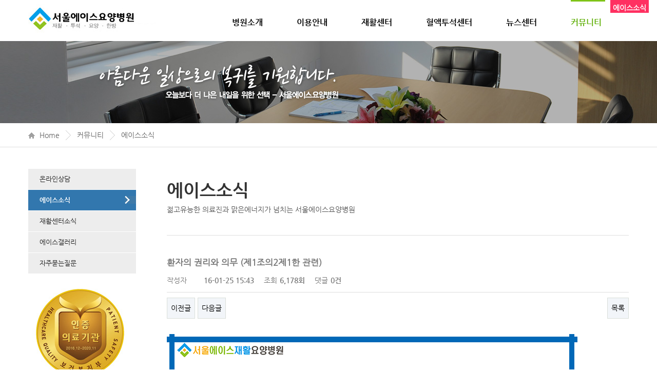

--- FILE ---
content_type: text/html; charset=utf-8
request_url: http://acemedi.com/system/hpbbs/board.php?bo_table=notice&wr_id=6
body_size: 3770
content:
<!DOCTYPE HTML>
<html lang="ko">
<head>
    <meta http-equiv="X-UA-Compatible" content="IE=Edge">
	<meta charset="utf-8">
<!--<meta name='viewport' content='width=device-width, initial-scale=1.0, target-densitydpi=medium-dpi' />-->

 <title>서울에이스요양병원</title>

<link rel="stylesheet" href="/css/reset.css" media="all"/>
<link rel="stylesheet" href="http://acemedi.com/system/skin/board/notice/style.css">
<link rel="stylesheet" href="/css/layout.css" media="all"/>



<script type="text/javascript" src="/js/jquery-1.10.2.min.js"></script>
<script type="text/javascript" src="/js/gnb.js"></script>


<script type="text/javascript" src="/js/sub.js"></script>
<link rel="stylesheet" href="/css/sub.css" media="all"/>



<title>환자의 권리와 의무 (제1조의2제1한 관련) > 에이스소식 | 서울에이스재활요양병원</title>
<link rel="stylesheet" href="http://acemedi.com/system/css/default.css">
<link rel="stylesheet" href="http://acemedi.com/system/skin/board/notice/style.css">
<!--[if lte IE 8]>
<script src="http://acemedi.com/system/js/html5.js"></script>
<![endif]-->
<script>
// 자바스크립트에서 사용하는 전역변수 선언
var g5_url       = "http://acemedi.com/system";
var g5_bbs_url   = "http://acemedi.com/system/hpbbs";
var g5_is_member = "";
var g5_is_admin  = "";
var g5_is_mobile = "";
var g5_bo_table  = "notice";
var g5_sca       = "";
var g5_editor    = "smarteditor2";
var g5_cookie_domain = "";
</script>





<script src="http://acemedi.com/system/js/jquery.menu.js"></script>
<script src="http://acemedi.com/system/js/common.js"></script>
<script src="http://acemedi.com/system/js/wrest.js"></script>

</head>
<body>





	<script>
		var GNB_OVER1 = 06-1;
		var GNB_OVER2 = 2-1;
	</script>


</head>
<body>
	<div id="wrap">
		<!-- header  -->
		<div id="header">
			<div class="header_wrap">
				<h1><a href="/"><img src="/images/common/logo2.jpg" alt="에이스요양병원"/></a></h1>				
				<ul id="gnb">
					<li>
						<a href="/sub/hospital_tour.html">병원소개</a>
						<div class="sub">
							<div>							
								<ul>
									<li><a href="/sub/hospital_tour.html">병원 둘러보기</a></li>
									<li><a href="/sub/greeting.html">병원장님 인사말</a></li>
									<li><a href="/sub/doctors.html">의료진소개</a></li>
									<!--<li><a href="/sub/part.html">부서별소개</a></li>-->
									<li><a href="/sub/vision.html">비전/미션</a></li>
									<li><a href="/sub/cooperation.html">협력병원(기관)</a></li>
									<li><a href="/sub/contact.html">오시는 길</a></li>
								</ul>
							</div>
						</div>
					</li>
					<li>
						<a href="/sub/guide01.html">이용안내</a>
						<div class="sub">
							<div>							
								<ul>
									<li><a href="/sub/guide01.html">진료안내</a></li>
									<li><a href="/sub/guide02.html">입,퇴원안내</a></li>
									<li><a href="/system/hpbbs/board.php?bo_table=medico">비급여진료비안내</a></li>
									<li><a href="/sub/guide04.html">증명서 발급안내</a></li>
								</ul>
							</div>
						</div>
					</li>

					<li>
						<a href="/sub/rehabilitation01.html">재활센터</a>
						<div class="sub">
							<div>							
								<ul>
									<li><a href="/sub/rehabilitation01.html">운동치료</a></li>
									<li><a href="/sub/rehabilitation02.html">작업치료</a></li>
									<li><a href="/sub/rehabilitation03.html">통증치료</a></li>
									<li><a href="/sub/rehabilitation04.html">언어치료</a></li>
									<li><a href="/sub/rehabilitation05.html">사회사업상담 프로그램</a></li>
								</ul>
							</div>
						</div>
					</li>

					<li>
						<a href="/sub/hemodialysis.html">혈액투석센터</a>
						<div class="sub">
							<div>							
								<ul>
									<li><a href="/sub/hemodialysis.html">혈액투석센터</a></li>
								</ul>
							</div>
						</div>
					</li>

					<li>
						<a href="/system/hpbbs/board.php?bo_table=mediinfo">뉴스센터</a>
						<div class="sub">
							<div>							
								<ul>
									<li><a href="/system/hpbbs/board.php?bo_table=mediinfo">최신의학정보</a></li>
									<!--<li><a href="/system/hpbbs/board.php?bo_table=menu">환자별 식단표</a></li>-->
								</ul>
							</div>
						</div>
					</li>


					<li class="last">
						<a href="/system/hpbbs/board.php?bo_table=online">커뮤니티</a>
						<div class="sub">
							<div>							
								<ul>
									<li><a href="/system/hpbbs/board.php?bo_table=online">온라인상담</a></li>
									<li><a href="/system/hpbbs/board.php?bo_table=notice">에이스소식</a></li>
									<li><a href="/system/hpbbs/board.php?bo_table=centernotice">재활센터소식</a></li>
									<li><a href="/system/hpbbs/board.php?bo_table=gallery">에이스갤러리</a></li>
									<li><a href="/system/hpbbs/board.php?bo_table=faq">자주묻는질문</a></li>
								</ul>
							</div>
						</div>
					</li>						


				</ul>
			</div>
		</div>
		<!-- header  -->


		<div id="sub_visual">
			<div>
				<img src="/images/sub/sub_visual06.jpg" alt="서브이미지" class="img"/>
				<p class="txt">
					<span class="t01"><img src="/images/sub/sub_txt01.png"/></span>
					<span class="t02"><img src="/images/sub/sub_txt02_1.png"/></span>
				</p>
			</div>
		</div>
		

		<div id="location">
			<p>
				<!--
				<a href="" class="home">홈</a> &gt; 
				<a href="">학교소개</a> &gt; 
				<a href="">인사말</a>
				-->
			</p>
		</div>

		
		<!-- container -->
		<div id="container">
			<div id="lnb">
				<!--
				<ul>
					<li class="active"><a href="/sub2/sub.html?oneNum=3&amp;twoNum=1">교육특징</a></li>
					<li><a href="/sub2/sub.html?oneNum=3&amp;twoNum=2">교육과정</a></li>
					<li><a href="/sub2/sub.html?oneNum=3&amp;twoNum=3">프로그램</a></li>
					<li><a href="/sub2/sub.html?oneNum=3&amp;twoNum=4">Joy Joy 학습법</a></li>
				</ul>
				-->
				<!-- 마크추가-->
				<img src="/images/sub/mark.jpg" class="mark">
				</ul>	
			</div>


			<div id="contents">
				<h2 class="ctitle"><b></b></h2>
				<p class="sub_txt">					
					젊고유능한 의료진과 맑은에너지가 넘치는 서울에이스요양병원
				</p>

				<div id="sub_contents">


<script src="http://acemedi.com/system/js/viewimageresize.js"></script>

<!-- 게시물 읽기 시작 { -->
<div id="bo_v_table">에이스소식</div>

<article id="bo_v" style="width:100%">
    <header>
        <h1 id="bo_v_title">
            환자의 권리와 의무 (제1조의2제1한 관련)        </h1>
    </header>

    <section id="bo_v_info">
        <h2>페이지 정보</h2>
        작성자 <strong><span class="sv_member"></span></strong>
        <span class="sound_only">작성일</span><strong>16-01-25 15:43</strong>
        조회<strong>6,178회</strong>
        댓글<strong>0건</strong>
    </section>

    
    
         <!-- 관련링크 시작 { -->
    <section id="bo_v_link">
        <h2>관련링크</h2>
        <ul>
                </ul>
    </section>
    <!-- } 관련링크 끝 -->
    
    <!-- 게시물 상단 버튼 시작 { -->
    <div id="bo_v_top">
                        <ul class="bo_v_nb">
            <li><a href="./board.php?bo_table=notice&amp;wr_id=7" class="btn_b01">이전글</a></li>            <li><a href="./board.php?bo_table=notice&amp;wr_id=5" class="btn_b01">다음글</a></li>        </ul>
        
        <ul class="bo_v_com">
                                                                        <li><a href="./board.php?bo_table=notice&amp;page=" class="btn_b01">목록</a></li>
                                </ul>
            </div>
    <!-- } 게시물 상단 버튼 끝 -->

    <section id="bo_v_atc">
        <h2 id="bo_v_atc_title">본문</h2>

        <div id="bo_v_img">
</div>

        <!-- 본문 내용 시작 { -->
        <div id="bo_v_con"><img title="490cbdcb4044640cbd8a844f4a632904_1453704169_5601.jpg" src="http://www.acemedi.com/system/data/editor/1601/490cbdcb4044640cbd8a844f4a632904_1453704169_5601.jpg" alt="490cbdcb4044640cbd8a844f4a632904_1453704" /><br style="clear:both;" /><br style="clear:both;" /><p> </p></div>
                <!-- } 본문 내용 끝 -->

        
        <!-- 스크랩 추천 비추천 시작 { -->
                <!-- } 스크랩 추천 비추천 끝 -->
    </section>

    
    
    <!-- 링크 버튼 시작 { -->
    <div id="bo_v_bot">
                        <ul class="bo_v_nb">
            <li><a href="./board.php?bo_table=notice&amp;wr_id=7" class="btn_b01">이전글</a></li>            <li><a href="./board.php?bo_table=notice&amp;wr_id=5" class="btn_b01">다음글</a></li>        </ul>
        
        <ul class="bo_v_com">
                                                                        <li><a href="./board.php?bo_table=notice&amp;page=" class="btn_b01">목록</a></li>
                                </ul>
            </div>
    <!-- } 링크 버튼 끝 -->

</article>
<!-- } 게시판 읽기 끝 -->

<script>

function board_move(href)
{
    window.open(href, "boardmove", "left=50, top=50, width=500, height=550, scrollbars=1");
}
</script>

<script>
$(function() {
    $("a.view_image").click(function() {
        window.open(this.href, "large_image", "location=yes,links=no,toolbar=no,top=10,left=10,width=10,height=10,resizable=yes,scrollbars=no,status=no");
        return false;
    });

    // 추천, 비추천
    $("#good_button, #nogood_button").click(function() {
        var $tx;
        if(this.id == "good_button")
            $tx = $("#bo_v_act_good");
        else
            $tx = $("#bo_v_act_nogood");

        excute_good(this.href, $(this), $tx);
        return false;
    });

    // 이미지 리사이즈
    $("#bo_v_atc").viewimageresize();
});

function excute_good(href, $el, $tx)
{
    $.post(
        href,
        { js: "on" },
        function(data) {
            if(data.error) {
                alert(data.error);
                return false;
            }

            if(data.count) {
                $el.find("strong").text(number_format(String(data.count)));
                if($tx.attr("id").search("nogood") > -1) {
                    $tx.text("이 글을 비추천하셨습니다.");
                    $tx.fadeIn(200).delay(2500).fadeOut(200);
                } else {
                    $tx.text("이 글을 추천하셨습니다.");
                    $tx.fadeIn(200).delay(2500).fadeOut(200);
                }
            }
        }, "json"
    );
}
</script>
<!-- } 게시글 읽기 끝 -->


				</div>
			</div>
			
		</div>
		<!-- //container -->
		
	

	



		<div id="footer">
			<div class="footer_wrap">
				<p class="b_logo"><img src="/images/common/b_logo_1.jpg" alt="서울에이스요양병원"/></p>
				<address>
					<p>주소 : 서울특별시 동대문구 고산자로 379(용두동), 병원명: 서울에이스요양병원, 사업자번호 : 528-96-00141, 대표자성명 : 조융기</p>
					<p>대표 전화번호 : 02-961-4700, 대표 팩스번호 : 02-961-4701, 이메일 : omdyoong@naver.com</p>
					<p>Copyright(c) ACEMEDI.COM. ALL RIGHTS RESERVED.</p>
				</address>
			</div>
		</div>


	</div>
</body>
</html>



<!-- } 하단 끝 -->

<script>
$(function() {
    // 폰트 리사이즈 쿠키있으면 실행
    font_resize("container", get_cookie("ck_font_resize_rmv_class"), get_cookie("ck_font_resize_add_class"));
});
</script>



<!-- ie6,7에서 사이드뷰가 게시판 목록에서 아래 사이드뷰에 가려지는 현상 수정 -->
<!--[if lte IE 7]>
<script>
$(function() {
    var $sv_use = $(".sv_use");
    var count = $sv_use.length;

    $sv_use.each(function() {
        $(this).css("z-index", count);
        $(this).css("position", "relative");
        count = count - 1;
    });
});
</script>
<![endif]-->

</body>
</html>

<!-- 사용스킨 : notice -->


--- FILE ---
content_type: text/css
request_url: http://acemedi.com/css/reset.css
body_size: 1324
content:
@font-face {
    font-family:'Nanum'; 
    src:url('nanum.eot'); 
    src:url('nanum.eot?#iefix') format('embedded-opentype'), url('nanum.woff') format('woff'), url('nanum.ttf') format('truetype'); 
    font-weight:normal; 
    font-style:normal; 
;}
@font-face {
    font-family:'NanumBold'; 
    src:url('nanum_bold.eot'); 
    src:url('nanum_bold.eot?#iefix') format('embedded-opentype'), url('nanum_bold.woff') format('woff'), url('nanum_bold.ttf') format('truetype'); 
    font-weight:bold; 
    font-style:normal; 
;}




html, body, div, object, iframe, h1, h2, h3, h4, h5, h6, p, blockquote, pre, abbr, address, cite, code, del, dfn, em, img, ins, kbd, q, samp, small, sub, sup, var, dl, dt, dd, ol, ul, li, fieldset, form, label, table, tbody, tfoot, thead, tr, th, td, article, aside, canvas, details, figcaption, figure, footer, header, hgroup, menu, nav, section, summary, time, mark, audio, video { margin:0; padding:0; border:0; list-style:none;} 
body {font-family:'Nanum','��������','����',Dotum,'����',Gulim,Tahoma, Geneva, sans-serif,verdana; font-size:14px; color:#535353; line-height:180%; vertical-align:middle; font-weight:normal;  font-style:normal; color:#4d4d4d; word-break:keep-all; word-wrap:break-word;}





article,aside,details,figcaption,figure, footer,header,hgroup,menu,nav,section {display:block;} /* delete vertical-align */
body,html { width:100%; background:#fff;}

blockquote,q { quotes:none;}
blockquote:before,blockquote:after,q:before,q:after { content:''; content:none;}
table { border-collapse:collapse; border-spacing:0;}


strong, .strong,b{font-family:'NanumBold','��������','����',Dotum,'����',Gulim,Tahoma, Geneva, sans-serif,verdana; font-weight:normal;  font-style:normal;}


a { cursor:pointer;}

input, select, img { vertical-align:middle;}
input, select, textarea { font-family:'Nanum','��������','����',Dotum,'����',Gulim,Tahoma, Geneva, sans-serif,verdana; font-size:12px;}
textarea{line-height:140%;}

/* Web Content Accessibility TTS(Text To Speech) Code */
.tts { position:absolute; width:0; height:0; font-size:0; line-height:0; overflow:hidden; visibility:hidden;}


legend{overflow:hidden;visibility:hidden;position:absolute;top:-1px;left:-1px;width:1px;height:1px;font-size:0;line-height:0}
caption{display:none; overflow:hidden; position:absolute; top:-10px; left:0px; width:1px; height:1px;}
 


/* add Project Leaders Common CSS */
body,input,select,textarea {color:#777777;} /* font Setup Code */
a {text-decoration:none;} /* anchor (normal) Setup Code */
a:link, a:hover { text-decoration:none;} /* anchor (mouse over) Setup Code */
input.text { padding:2px; height:19px; border:1px solid #cdcdcd;} /* input:text Setup Code */
select.select { height:23px; border:1px solid #cdcdcd;} /* select element Setup Code */
textarea.textarea { width:98%; border:1px solid #cdcdcd;} /* textarea.textarea Setup Code */
.clearfix:after { content: "."; display: block; height: 0; overflow: hidden; clear: both;}

.hidden{display:none;}
.after:after{display:block;clear:both;content:''}

.board_cont dl, .board_cont dt, .board_cont dd, .board_cont ol, .board_cont ul, .board_cont li{list-style-type:default; list-style-position : outside; margin:10px;}


.sound_only, .hidden_title{position:absolute; top:0px; left:0px; font-size:0px;}

a, a:hover,a:link{text-decoration:none !important;}


--- FILE ---
content_type: text/css
request_url: http://acemedi.com/css/layout.css
body_size: 1053
content:

#wrap{overflow:hidden; width:100%; min-width:1172px;}


#header{position:relative; z-index:122000; width:100%; height:80px;}
#header .header_wrap{position:relative; width:1170px; margin:0 auto;}
#header .header_wrap h1{}

#gnb{position:absolute; top:0px; right:20px;}
#gnb > li{float:left; position:relative;}
#gnb > li > a{display:inline-block; position:relative; padding:7px 33px 0px; font-family:'NanumBold','나눔고딕','돋움',Dotum,'굴림',Gulim; font-size:16px; color:#000000; line-height:73px; vertical-align:middle;}
#gnb > li.active > a{color:#60b009;}
#gnb > li.active > a::after{position:absolute; top:0px; left:33px; right:0px; width:67px; height:3px; border-top:3px solid #7fc418; content:'';}
#gnb > li.hidden{display:none;}
#gnb > li .sub{display:none; overflow:hidden; position:absolute; top:80px; left:28px; width:193px; height:500px;}
#gnb > li.last .sub{left:-23px; width:153px;}
#gnb > li .sub > div{position:absolute; top:-500px; left:0px; width:100%;}
#gnb > li .sub ul{padding-bottom:4px; width:100%; background:url('/images/common/menu_bg.png') no-repeat right bottom;}
#gnb > li .sub ul li{display:block; margin-right:4px; border-bottom:1px solid #e3e2e3;}
#gnb > li .sub ul li a{display:block; padding-left:18px; font-size:12px; color:#222222; line-height:37px;}
#gnb > li .sub ul li a:hover{font-family:'NanumBold','나눔고딕','돋움',Dotum,'굴림',Gulim; background:url('/images/common/ico_arrow01.png') no-repeat right 15px;}





#location{width:100%; padding:13px 0px; border-bottom:1px solid #dfdfdf;}
#location > p, #location > p a,#location > p span{line-height:19px; vertical-align:middle;}
#location > p{width:1170px; margin:0 auto; text-align:left;}
#location > p span{display:inline-block; width:10px; height:19px; margin:0px 12px; background:url('/images/common/ico_arrow02.jpg') no-repeat 0px 0px;}
#location > p a{color:#646464;}
#location > p a.home{display:inline-block; padding-left:22px; background:url('/images/common/ico_home.jpg') no-repeat 0px 4px;}

#container{overflow:hidden; width:1170px; margin:42px auto;}
#lnb{float:left; width:210px;}
#contents{float:right; width:900px;}

#lnb ul{list-style:none;}
#lnb ul li{border-bottom:1px solid #ffffff;}
#lnb ul a{display:block; padding-left:22px; font-size:13px; color:#222222; line-height:40px; background:#ededed;}
#lnb ul li.active a{font-family:'NanumBold','나눔고딕','돋움',Dotum,'굴림',Gulim; color:#ffffff; background:url('/images/common/ico_arrow03.jpg') no-repeat right 12px #3277ae;}
#lnb .mark{margin-top:20px;}

#contents .ctitle{padding-top:15px; font-size:34px; color:#333333; line-height:54px;}
#contents .sub_txt{padding-bottom:40px; color:#535353; line-height:20px; border-bottom:1px solid #dfdfdf;}
#contents #sub_contents{padding:30px 0px 100px; min-height:350px;}



#footer{width:100%; padding:20px 0px 30px; background:#585858;}
#footer .footer_wrap{overflow:hidden; position:relative; width:1170px; margin:0 auto;}
#footer .b_logo{display:inline-block; float:left; margin-right:30px; padding-top:2px;}
#footer address{display:inline-block;}
#footer address p{font-size:12px; line-height:19px; color:#ffffff;}

--- FILE ---
content_type: text/css
request_url: http://acemedi.com/css/sub.css
body_size: 2774
content:
#sub_visual{overflow:hidden; position:relative; width:100%; height:160px;}
#sub_visual > div{position:absolute; top:0px; left:50%;}
#sub_visual > div img.img{position:absolute; top:0px; left:-960px; z-index:500;}
#sub_visual > div .txt{position:absolute; top:42px; left:-450px; z-index:1000; width:450px; height:80px;}
#sub_visual > div .txt span{display:inline-block; overflow:hidden; position:absolute;}
#sub_visual > div .txt span.t01{top:0px; left:60px; width:0px; height:58px;}
#sub_visual > div .txt span.t02{top:50px; left:80px; width:0px; height:60px; margin-left:90px;}



#gallery{position:relative; width:900px;}
#gallery > ul{overflow:hidden;}
#gallery > ul > li{float:left; height:44px;}
#gallery > ul > li > a{display:inline-block; padding:0px 15px; font-size:13px; line-height:35px; color:#3b3b3b;}
#gallery > ul > li ul{display:none;}
#gallery > ul > li.active{background:url('/images/sub/tab_bg.jpg') no-repeat center top;}
#gallery > ul > li.active a{color:#ffffff;}

#gallery #b_img{position:relative; z-index:100; width:900px; height:540px; background:#ededed;}
#gallery #b_img img{position:relative; z-index:100;}
#gallery a.btn{display:inline-block; overflow:hidden; position:absolute; top:285px; width:35px; height:56px; z-index:2222; text-indent:-500px;}
#gallery a.btn_prev{left:25px; background:url('/images/sub/btn_prev01.png');}
#gallery a.btn_next{right:25px; background:url('/images/sub/btn_next01.png');}


#floors_info{border:1px solid #dfdfdf;}
#floors_info .floors_info_wrap{padding:5px;}
#floors_info .floors_info_wrap table{width:100%;}
#floors_info .floors_info_wrap table th, #floors_info .floors_info_wrap table td{line-height:38px; border-bottom:1px solid #ffffff;}
#floors_info .floors_info_wrap table th{font-size:20px; font-family:'NanumBold','��������','����',Dotum,'����',Gulim,Tahoma, Geneva, sans-serif,verdana; font-weight:normal;  font-style:normal; color:#ffffff; font-weight:bold; background:#e8a23d;}
#floors_info .floors_info_wrap table td{padding-left:20px; background:#ebebeb}
#floors_info .floors_info_wrap table tr.first th{background:#367f3c;}
#floors_info .floors_info_wrap table tr.last th{background:#585858;}
#floors_info .floors_info_wrap table tr.first td, #floors_info .floors_info_wrap table tr.last td{background:#e2e2e2;}


.greeting_cont{overflow:hidden;}
.greeting_cont img{float:left; margin-right:60px;}
.greeting_cont div{float:left; width:510px;}
.greeting_cont div span{display:block; height:30px;}
.greeting_cont div p{width:100%; margin-bottom:25px; font-size:14px; color:#3b3b3b; line-height:25px;}


.greeting_list{overflow:hidden; margin-top:70px;}
.greeting_list li{float:left; width:295px; height:290px; margin-left:7px; text-align:center; background:#f3ebcf;}
.greeting_list li.s01{margin-left:0px;}
.greeting_list li .ico{display:inline-block; width:200px; height:100px; margin-top:38px; background:url('/images/sub/ico_greeting.png') no-repeat center 0px;}
.greeting_list li b{display:block; padding-top:15px; font-size:25px; color:#252c31;}
.greeting_list li  p{width:240px; margin:0 auto; padding-top:15px; font-size:14px; color:#252c31; line-height:21px;}
.greeting_list li.s02 {background:#e6f8d3}
.greeting_list li.s02 .ico{background-position:center -200px;}
.greeting_list li.s03 {background:#b8dbf5}
.greeting_list li.s03 .ico{background-position:center -400px;}


#contact_cont{}
#contact_cont .map{height:450px; border:1px solid #d2d2d2; background:#ececec;}
#contact_cont p{color:#252c31;}
#contact_cont .addr{padding-top:50px; font-size:25px; line-height:50px;}
#contact_cont .ico{display:inline-block; height:36px; margin-right:20px; padding-left:45px; font-size:18px; line-height:35px; background:url('/images/sub/ico_contact.png') no-repeat 0px 0px;}
#contact_cont .ico.fax{background-position:0px -100px;}



.guide_list01{}
.guide_list01 > li > dl{overflow:hidden; margin:25px 40px;}
.guide_list01 > li > dl > dt{float:left; width:186px; height:100px; margin-right:35px; padding-top:115px; font-size:18px; line-height:19px; color:#ffffff; text-align:center; background:url('/images/sub/ico_guide01.png') no-repeat 0px 0px;}
.guide_list01 > li > dl > dt > b{display:block;}
.guide_list01 > li.s01,.guide_list01 > li.s03{border:1px solid #ececec; background:#f7f7f7;}
.guide_list01 > li.s02 > dl > dt{padding-top:100px; background-position:0px -300px;}
.guide_list01 > li.s03 > dl > dt{background-position:0px -600px;}
.guide_list01 > li > dl > dd{float:left; width:580px; padding-top:10px; font-size:14px; color:#484848; line-height:180%;}
.guide_list01 > li.s01 dd b{font-size:18px; color:#3973a1;}
.guide_list01 > li.s02 dd b{font-size:18px; color:#dd8700;}
.guide_list01 > li.s02 dd{padding-top:70px;}



.list01{}
.list01 > li{margin-bottom:6px; padding-left:10px; font-size:14px; color:#484848; line-height:20px; letter-spacing:-1.3px; background:url('/images/sub/ico_dot.png') no-repeat 0px 8px;}
.list01.type02 > li{margin-bottom:16px;}


.list02 {margin-left:20px;}
.list02 li{margin-bottom:6px; list-style-type:decimal; font-size:14px; line-height:20px;}

.guide_cont{overflow:hidden; padding:30px 0px 40px; border-top:2px solid #6493b8;}
.guide_cont h4{float:left; width:200px; margin-right:30px; font-size:24px; color:#6493b8; text-align:center;}
.guide_cont > ul{float:left; overflow:hidden; width:650px;}
.guide_cont > ul > li{overflow:hidden; float:left; width:210px;}
.guide_cont > ul > li .title{height:65px; padding-left:72px; padding-top:16px; font-size:18px; color:#333333; background:url('/images/sub/ico_guide02.png') no-repeat;}
.guide_cont > ul > li.s02 .title{background-position:0px -100px;}
.guide_cont > ul > li.s03 .title{background-position:0px -200px;}


.guide_cont.type02{border-top:2px solid #5d9761;}
.guide_cont.type02 h4{color:#5d9761;}
.guide_cont.type02 > ul > li .title{background:url('/images/sub/ico_guide03.png') no-repeat;}


.guide_cont01{padding:20px 50px; border:1px solid #ececec; background:#f7f7f7;}
.guide_cont01 ul{overflow:hidden;}
.guide_cont01 ul li{float:left; margin-left:80px; padding-left:10px; font-size:18px; color:#333333; line-height:23px; background:url('/images/sub/ico_dot.png') no-repeat 0px 11px;}
.guide_cont01 ul li:first-child{margin-lefT:0px;}




.desc_cont01{padding:30px 35px; border:1px solid #ececec; background:#f7f7f7;}
.desc_cont01 .title, .desc_cont01 .title b, .desc_cont01 .title .corner{line-height:25px; vertical-align:middle;}
.desc_cont01 .title{display:inline-block; overflow:hidden; height:25px;}
.desc_cont01 .title b{display:inline-block; padding-left:15px; height:25px; line-height:25px; color:#ffffff; background:url('/images/sub/bg_yellow.png') no-repeat left top;}
.desc_cont01 .title .corner{display:inline-block; width:15px; height:25px; background:url('/images/sub/bg_yellow.png') no-repeat right top;}
.desc_cont01 .cont{overflow:hidden; line-height:157%;}
.desc_cont01 .cont .ico{display:inline-block; float:left;}
.desc_cont01 .cont .ico.ico_note{width:80px; height:57px; background:url('/images/sub/ico_note.png') no-repeat center top;}


.table02{width:100%;}
.table02 .first th,.table02 .first td{border-top:2px solid #5d9761;}
.table02 th,.table02 td{border:1px solid #dddddd}
.table02 thead th{padding:15px 0px; background:#f7f7f7;}
.table02 tbody th{padding-left:30px; text-align:left; background:#f7f7f7;}
.table02 tbody td{padding:20px 30px;}
.table02 tbody th p, .table02 tbody th span{vertical-align:middle;}
.table02 tbody th .title{display:inline-block;}
.table02 tbody th .title b{display:inline-block; font-size:16px; color:#333333; line-height:18px;}
.table02 tbody th .ico{display:inline-block; width:54px; height:54px; margin-right:7px; background:url('/images/sub/ico_guide04.png') no-repeat left top;}
.table02 tbody th .ico.ico_02{background-position:0px -100px;}
.table02 tbody th .ico.ico_03{background-position:0px -200px;}
.table02 tbody th .ico.ico_04{background-position:0px -300px;}
.table02 tbody th .ico.ico_05{background-position:0px -400px;}
.table02 tbody th .ico.ico_06{background-position:0px -500px;}

.table02.type02 td{padding:10px 40px;}




.treatment_cont{padding:20px 30px; border:1px solid #ececec; background:#f7f7f7;}
.treatment_cont ol{overflow:hidden;}
.treatment_cont ol li{float:left; position:relative; padding-left:38px; color:#484848; line-height:22px;}
.treatment_cont ol li:first-child{padding-left:0px;}
.treatment_cont ol li .arrow{display:inline-block; position:absolute; top:0px; right:-31px; width:22px; height:22px; background:url('/images/sub/ico_arrow01.png');}


.list03{}
.list03 li{height:35px; margin-bottom:18px; width:250px; float:left;}
.list03 li, .list03 li .ico{line-height:35px; vertical-align:middle;}
.list03 li .ico{display:inline-block; width:36px; height:36px; margin-right:8px; background:url('/images/sub/ico_rehabilitation.jpg') no-repeat left top;}
.list03 li .ico.ico02{background-position:0px -53px;}
.list03 li .ico.ico03{background-position:0px -107px;}


.hemodialysis_cont{position:relative; width:900px; height:530px; background:url('/images/sub/hemodialysis_img01.png') no-repeat 260px 60px;}
.hemodialysis_cont h3{position:absolute; top:230px; left:320px; width:250px; text-align:center;}
.hemodialysis_cont h3 p{line-height:20px;}
.hemodialysis_cont h3 b{font-size:23px; color:#333333; line-height:35px;}
.hemodialysis_cont ul{position:absolute; top:0px; left:0px;}
.hemodialysis_cont ul li{position:absolute; top:0px; left:0px; width:270px; padding-left:43px;}
.hemodialysis_cont ul li.s01{top:23px; left:505px;}
.hemodialysis_cont ul li.s02{top:210px; left:655px;}
.hemodialysis_cont ul li.s03{top:420px; left:545px;}
.hemodialysis_cont ul li.s04{top:400px; left:60px;}
.hemodialysis_cont ul li.s05{top:120px; left:60px;}
.hemodialysis_cont ul li b.num{display:inline-block; position:absolute; top:0px; left:0px; font-size:60px; color:#6493b8; line-height:65px;}
.hemodialysis_cont ul li .title{padding-top:5px; font-size:22px; color:#333333; line-height:28px;}
.hemodialysis_cont ul li .title b{display:block;}
.hemodialysis_cont ul li .cont{padding-top:5px; font-size:14px; color:#484848; line-height:21px;}


.form_down{padding:25px 30px; border:1px solid #dddddd; border-top:0px; background:#f7f7f7;}
.form_down .title{display:inline-block; margin-left:30px; margin-right:60px; padding-top:60px; color:#222222; text-align:center; background:url('/images/sub/ico_down.png') no-repeat center top;}



.doctor_list{overflow:hidden; width:1000px;}
.doctor_list > li{float:left; overflow:hidden; width:400px; height:650px; margin-right:100px; margin-bottom:70px;}
.doctor_list > li div{overflow:hidden; padding:28px; height:275px; border-left:1px solid #dfdfdf;}
.doctor_list > li div .title{overflow:hidden;}
.doctor_list > li div .title span{float:left;}
.doctor_list > li div .title span.title01{width:118px; height:63px; margin-right:17px; font-size:22px; color:#ffffff; line-height:63px; text-align:center; background:#e7a23d;}
.doctor_list > li div .title span.title02 .t01{display:block; font-size:30px; color:#333333; line-height:37px;}
.doctor_list > li div .title span.title02 .t02{display:block; font-size:16px; color:#333333;}
.doctor_list > li div  ul{margin-top:35px;}



.sub_title01{padding-left:25px; padding-bottom:15px; font-size:26px; color:#333333; line-height:30px; background:url('/images/sub/ico_t01.png') no-repeat 0px 7px;}

.round_title{display:inline-block; overflow:hidden; height:30px;}
.round_title, .round_title b,.round_title .corner{line-height:30px; vertical-align:middle;}
.round_title b{display:inline-block; padding-left:15px; height:30px; line-height:30px; color:#ffffff; background:url('/images/sub/bg_green.png') no-repeat left top;}
.round_title .corner{display:inline-block; width:15px; height:30px; background:url('/images/sub/bg_green.png') no-repeat right top;}

.mt01{margin-top:60px;}
.mt01_1{margin-top:20px;}
.mt02{margin-top:5px;}
.mt03{margin-top:10px;}
.mt04{margin-top:30px;}
.mt50{margin-top:50px;}

.margin01{margin-left:60px; margin-top:60px;}


.font01{font-size:18px; color:#222222; letter-spacing:-1.5px;}
.font02{color:#000000;}
.font03{font-size:16px; color:#222222; letter-spacing:-1.5px;}
.c01{color:#dd8700;}


.v_top{vertical-align:top}


.cont_wrap01{overflow:hidden;}
.cont_wrap01 > div{float:left; width:440px;}
.cont_wrap01 > div:first-child{margin-right:19px;}

.cont_wrap01_1 > div{clear:both; width:100%;}




.border-bottom01{border-bottom:1px solid #dfdfdf;}


.v_line{display:inline-block; width:100%; height:30px; border-bottom:1px solid #dfdfdf;}


.btn_01{display:inline-block; width:233px; margin-right:5px; background:url('/images/sub/btn_down.png');}
.btn_01 span{display:inline-block; padding-left:15px; font-size:16px; line-height:30px; color:#ffffff; }

--- FILE ---
content_type: application/javascript
request_url: http://acemedi.com/js/gnb.js
body_size: 772
content:
$(function () {
	$("#gnb").menuInit();
});



(function( $ ) {

	$.fn.menuInit = function() {
		
		var $this = this;
		var pre = -1;
		var interval;

		function config(){
			$this.find("> li > a").mouseover(oneOver);
			$this.find("> li > .sub ul li a").mouseover(twoOver).mouseout(twoOut);
			

			$this.find("> li > a").mouseover(areaOver).mouseout(areaOut);
			$this.find("> li > .sub ul").mouseover(areaOver).mouseout(areaOut);
				
			clearTimeout(interval);
			interval = setTimeout(intervalFn, 100);			
		}
		function oneOver(){
			var idx = $(this).parent().index();
			onePlayFn(idx,true);
			twoPlayFn(idx,-1);
		}		
		function twoOver(){
			var s = $(this).parent().index();
			var n = $(this).parent().parent().parent().parent().parent().index();
			twoPlayFn(n,s);
		}
		function twoOut(){
			twoPlayFn(pre,-1);
		}
		function areaOver(){
			clearTimeout(interval);
		}
		function areaOut(){
			clearTimeout(interval);
            interval = setTimeout(intervalFn, 200);
		}
		function intervalFn(){
			onePlayFn(GNB_OVER1,false);
		}
		function onePlayFn(n,b){

		
			$this.find(" > li").each(function (i) {
			
				if(i==n){
				   $(this).addClass("active");				  	
				}else{
				   $(this).removeClass("active");									   
				}

				var b2 = false;
				
				if(b){					
					if(i==n){						
						if(pre!=n){						
							$(this).find(".sub").css("display","block");							
							$(this).find(".sub div").stop().stop().animate({top:"0px"}, { duration: 400});						
						}						
					}else{					
						b2 = true;
					}
				}else{					
					b2 = true;
				}
				if(b2){
					$(this).find(".sub").css("display","block");					
					var ty = -($(this).find(".sub ul").height());					
					$(this).find(".sub div").stop().stop().animate({top:ty+"px"},{ duration: 400});
					$(this).find(".sub").css("display","none");
				}

			});

			
			
		}
		function twoPlayFn(n,s){
			
			$this.find(" > li").eq(n).find(".ico").removeClass("first_over");
			if(s==0){
				$this.find(" > li").eq(n).find(".ico").addClass("first_over");
			}
			
		}
		

		config();

    };






})( jQuery );



function preparingMessage(){
	alert('�غ��� �Դϴ�.');
}

--- FILE ---
content_type: application/javascript
request_url: http://acemedi.com/js/sub.js
body_size: 1256
content:
$(function () {
	$("#location").locationInit();
	$("#contents .ctitle").ctitleInit();
	$("#lnb").lnbInit();
	$("#sub_visual").textMotion();
});



(function( $ ) {
	$.fn.textMotion = function() {
		
        var $this = this;

		function config(){
			$this.find(".txt span.t01").stop().stop().delay(800).animate({width:"470px", left:"0px"},{ duration: 620});
			$this.find(".txt span.t02").stop().stop().delay(1200).animate({width:"370px", left:"40px"},{ duration: 600});
			
		}		
		

		config();

    };


	$.fn.locationInit = function() {
		
        var $this = this;

		function config(){
			
			var ary = [];
			
			var a = menuProp($(document).find("#gnb > li").eq(GNB_OVER1).find("> a"));			
			ary.push(a);

			
			a = menuProp($(document).find("#gnb > li").eq(GNB_OVER1).find("ul>li").eq(GNB_OVER2));				
			ary.push(a);

			var str = "<a href='/' class='home'>Home</a><span class='arrow'></span>";
			
			var len = ary.length;
			for(var i=0; i< len; i++){
				var href = ary[i].href;
				var nm = ary[i].nm;
				if(i!=len-1){
					str += "<a href='"+href+"'>"+nm+"</a><span class='arrow'></span>";
				}else{
					str += "<a href='"+href+"'>"+nm+"</a>";
				}				
			}
			
			$this.find("p").append(str);
			
		}		
		function menuProp(a){
			var href = a.attr("href");
			var nm = a.text();
			
			
			return {href:href,nm:nm};
		}

		config();

    };

	$.fn.ctitleInit = function() {
		
        var $this = this;

		function config(){
			
			var text = $(document).find("#gnb > li").eq(GNB_OVER1).find("ul li").eq(GNB_OVER2).text();						
			$this.find("b").append(text);
		}		

		config();

    };

	$.fn.lnbInit = function() {
		
        var $this = this;

		function config(){
			var obj = $(document).find("#gnb > li").eq(GNB_OVER1).find("ul").clone();
			$this.prepend(obj);
			
			if(GNB_OVER2>=0){
				$this.find("ul li").eq(GNB_OVER2).addClass("active");
			}
		}		

		config();

    };


	



	$.fn.tabContInit = function() {
		
        var $this = this;

		function config(){
			
			$this.find(" > li > a").click(tabClick);
			
			viewCont(0);
			
		}
		function tabClick(){
			var idx = $(this).parent().index();
			viewCont(idx);
		}
		function viewCont(n){
			var th = $this.find(" > li").eq(n).find(".cont").height()+100;
			
			$this.find(">li").height(th);
			$this.find(" > li .cont").css("display","none");
			$this.find(" > li").eq(n).find(".cont").css("display","block");
			$this.find(" > li").removeClass("active");
			$this.find(" > li").eq(n).addClass("active");

		
		}
		

		config();

    };



	$.fn.galleryInit = function() {
		
        var $this = this;
		var max;
		var curN = 0;
		var curS = 0;


		function config(){			
			$this.find("> ul > li > a").click(tabClick);
			$this.find(".btn_prev").click(prevImg);
			$this.find(".btn_next").click(nextImg);
			playTab(curN);
		}
		function tabClick(){
			var idx = $(this).parent().index();
			playTab(idx);
		}
		function playTab(n){
			$this.find("> ul > li").removeClass("active");
			$this.find("> ul > li").eq(n).addClass("active");

			curN = n;
			curS = 0;
			
			max = $this.find("> ul > li").eq(n).find("li").length;
			playImg(curN,curS);
		}
		function prevImg(){
			if(curS>0){
				curS--;
				playImg(curN,curS);
			}
		}
		function nextImg(){
			if(curS<max-1){
				curS++;
				playImg(curN,curS);
			}
		}
		function playImg(n,s){
			var src = $this.find("> ul > li").eq(n).find("li").eq(s).text();
			var str = "<img src='"+src+"'/>";
			
			$this.find("#b_img").text("");
			$this.find("#b_img").append(str);
			$this.find("#b_img").stop().stop().animate({opacity:0}, { duration: 0});	
			$this.find("#b_img").find("img").load(function(){loadFn();});
			$this.find("#b_img").stop().stop().delay(10000).animate({opacity:1}, { duration: 500});

			activeFn(s);
		}
		function loadFn(){
			$this.find("#b_img").stop().stop().animate({opacity:1}, { duration: 500});	
		}
		function activeFn(s){
			if(s<=0){
				$this.find(".btn_prev").css("cursor","default");
				$this.find(".btn_prev").stop().stop().animate({opacity:0.5}, { duration: 300});	
			}else{
				$this.find(".btn_prev").css("cursor","pointer");
				$this.find(".btn_prev").stop().stop().animate({opacity:1}, { duration: 300});	
			}
			
			if(s>=max-1){
				$this.find(".btn_next").css("cursor","default");
				$this.find(".btn_next").stop().stop().animate({opacity:0.5}, { duration: 300});	
			}else{
				$this.find(".btn_next").css("cursor","pointer");
				$this.find(".btn_next").stop().stop().animate({opacity:1}, { duration: 300});	
			}
		}
		config();

    };





})( jQuery );


